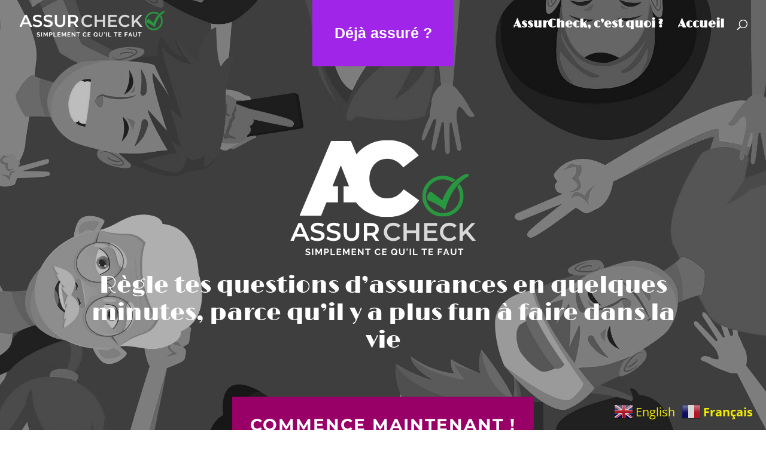

--- FILE ---
content_type: text/css
request_url: https://assurcheck.ch/wp-content/plugins/easy-slide-ins-unlimited/assets/css/style.css?ver=6.9
body_size: 630
content:
*{
  box-sizing: border-box;
}

.box-parent .messages {
  overflow: hidden;
}

.popup-box {
  position: fixed;
  transition: all 1s;
  box-sizing: border-box;
  z-index: 999999;
}

.bar {
  width: 100% !important;
}

.aside {
  height: 100vh !important;
}

.aside .messages {
  overflow-y: scroll !important;
}

.popup-box.bar.bar--top {
  top: 0;
}

.popup-box.bar.bar--bottom {
  bottom: 0;
}

.popup-box.top {
  top: 0;
}

.popup-box.bottom {
  bottom: 0;
}

.popup-box.right{
  right: 0;
}

.popup-box.left{
  left: 0;
}

.popup-box.from-left {
  transform: translateX(-100%);
}
.popup-box.from-right {
  transform: translateX(100%);
}

.popup-box.onview{
  transform:  scale(1) translate(0) !important;
  opacity: 1!important;
  visibility: visible!important;
}

.popup-box-alt {
  top: 50%;
  position: fixed;
  transition: all 1s;
  box-sizing: border-box;
  transform: translateY(-50%);
  z-index: 999999;
}

.popup-box-alt.left{
  left: -300px;
}

.popup-box-alt.left.onview{
  left: 0;
}

.popup-box-alt.right{
  right: -300px;
}

.popup-box-alt.right.onview{
  right: 0;
}

.box-close {
  position: absolute;
  top: 5px;
  height: 24px;
  width: 24px;
  border-radius: 50%;
  text-align: center;
  cursor: pointer;
  line-height: 24px;
  z-index: 999999;
}

.def.left .box-close,
.popup-box-alt.left .box-close,
.aside.left .box-close {
  left: 5px;
}

.def.right .box-close,
.popup-box-alt.right .box-close, 
.aside.right .box-close {
  right: 5px;
}

.btn-onview {
  position: fixed;
  display: flex;
  overflow: hidden;
  cursor: pointer;
  justify-content: center;
  align-items: center;
  border: 0;
}

.btn-onview:focus {
  border: 0;
  outline: 0;
}

.right .btn-onview {
  left: 0;
  transform: translate(-100%, -100%) rotate(-90deg);
  transform-origin: right bottom 0px;
}

.left .btn-onview {
  top: 0px;
  transform: translate(100%, -100%) rotate(90deg);
  transform-origin: left bottom 0px;
  right: 0;
}

.bar.bar--top .btn-onview,
.bar.bar--bottom .btn-onview {
  transform: translate(0%, 100%) rotate(0deg);
}

.popup-box.from-top {
  transform: translateY(-100%);
}

.popup-box.from-bottom {
  transform: translateY(100%);
}

.bar.bar--top .box-close,
.bar.bar--bottom .box-close {
  right: 5px;
  top: 5px;
}

/**
 * Hidden Breakpoints
 */
@media (min-width: 981px) {
  .hidden-md {
    display: none;
  }
}

@media (min-width: 480px) and (max-width: 980px){ 
  .hidden-sm {
    display: none;
  }

  .onview .scroll-bar {
    overflow-y: scroll !important;
  }

}

@media (max-width: 479px) {
  .hidden-xs {
    display: none;
  }

  .onview .scroll-bar {
    overflow-y: scroll !important;
  }


}




--- FILE ---
content_type: application/javascript
request_url: https://assurcheck.ch/wp-content/plugins/easy-slide-ins-unlimited/assets/js/main.js?ver=1.0.0
body_size: 409
content:
// Click button
jQuery(document).ready(function($){
	$(".esi-button").on("click",function(){
		$(this).parents(".box-parent").toggleClass("onview");
	});
	$(".box-close").on("click",function(){
		$(this).parents(".box-parent").removeClass("onview");
	});
    
});

// Exit Entent
(function($) {
    var timer;
    function trackLeave(ev) {
        if (ev.pageY > 0) {
            return;
        }
        if (timer) {
            clearTimeout(timer);
        }
        if ($.exitIntent.settings.sensitivity <= 0) {
            $.event.trigger('exitintent');
            return;
        }
        timer = setTimeout(
            function() {
                timer = null;
                $.event.trigger('exitintent');
            }, $.exitIntent.settings.sensitivity);
    }
    function trackEnter() {
        if (timer) {
            clearTimeout(timer);
            timer = null;
        }
    }
    $.exitIntent = function(enable, options) {
        $.exitIntent.settings = $.extend($.exitIntent.settings, options);
        if (enable == 'enable') {
            $(window).mouseleave(trackLeave);
            $(window).mouseenter(trackEnter);
        } else if (enable == 'disable') {
            trackEnter(); // Turn off any outstanding timer
            $(window).unbind('mouseleave', trackLeave);
            $(window).unbind('mouseenter', trackEnter);
        } else {
            throw "Invalid parameter to jQuery.exitIntent -- should be 'enable'/'disable'";
        }
    }

    $.exitIntent.settings = {
        'sensitivity': 300
    };

})(jQuery);